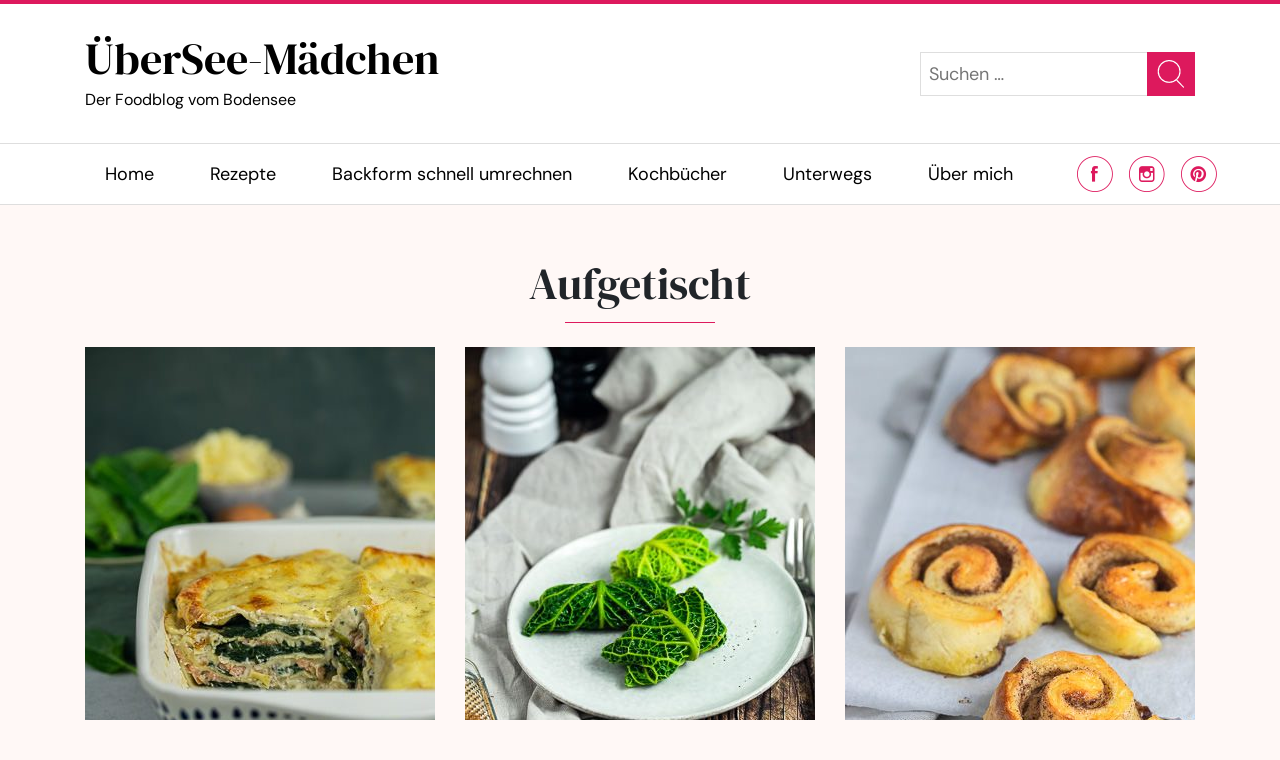

--- FILE ---
content_type: text/html; charset=utf-8
request_url: https://www.google.com/recaptcha/api2/aframe
body_size: 267
content:
<!DOCTYPE HTML><html><head><meta http-equiv="content-type" content="text/html; charset=UTF-8"></head><body><script nonce="uAvOIR6KgIyyjsf_EsJXEA">/** Anti-fraud and anti-abuse applications only. See google.com/recaptcha */ try{var clients={'sodar':'https://pagead2.googlesyndication.com/pagead/sodar?'};window.addEventListener("message",function(a){try{if(a.source===window.parent){var b=JSON.parse(a.data);var c=clients[b['id']];if(c){var d=document.createElement('img');d.src=c+b['params']+'&rc='+(localStorage.getItem("rc::a")?sessionStorage.getItem("rc::b"):"");window.document.body.appendChild(d);sessionStorage.setItem("rc::e",parseInt(sessionStorage.getItem("rc::e")||0)+1);localStorage.setItem("rc::h",'1768500874323');}}}catch(b){}});window.parent.postMessage("_grecaptcha_ready", "*");}catch(b){}</script></body></html>

--- FILE ---
content_type: text/css
request_url: https://www.uebersee-maedchen.de/wp-content/plugins/recipe-creator-pro/build/recipe-block-rating-modal.css?ver=610b88be205edcea35c6
body_size: 270
content:
.recipe-creator--rating-modal{bottom:0;left:0;position:fixed;right:0;top:0}.recipe-creator--rating-modal .recipe-creator--rating-modal--backdrop{background-color:rgba(0,0,0,.2);bottom:0;left:0;position:absolute;right:0;top:0}.recipe-creator--rating-modal .recipe-creator--rating-modal--content{background-color:#fff;border-radius:.5rem;box-shadow:0 0 1rem rgba(0,0,0,.2);left:50%;max-height:80vh;max-width:30rem;overflow-y:auto;padding:1rem;position:inherit;position:absolute;top:50%;transform:translate(-50%,-50%);width:100%}.recipe-creator--rating-modal .recipe-creator--rating-modal--content p{margin-bottom:.5rem}.recipe-creator--rating-modal textarea{border:1px solid #ccc;display:block;margin-bottom:1rem;padding:8px;width:100%}.recipe-creator--rating-modal button[type=submit]{background-color:var(--primary);border:none;color:var(--primary-contrast);cursor:pointer;font-size:1rem;padding:.25rem 1rem}


--- FILE ---
content_type: text/javascript
request_url: https://www.uebersee-maedchen.de/wp-content/themes/kantina-delicacy-uebersee/ads.js?ver=6.9
body_size: 1263
content:
/*//document.addEventListener('DOMContentLoaded', function () {
  window.setTimeout(function () {
    var script = document.createElement('script');
    script.async = true;
     script.src =
       'https://pagead2.googlesyndication.com/pagead/js/adsbygoogle.js';
     document.head.appendChild(script);
   }, 500);

 var appendAd = function (element, slotId, position) {
    position = position || 'append';

    try {
      const adElement = document.createElement('ins');
      adElement.classList.add('adsbygoogle');
      adElement.style.display = 'block';
      adElement.style.textAlign = 'center';
      adElement.setAttribute('data-ad-layout', 'in-article');
     adElement.setAttribute('data-ad-format', 'fluid');
      adElement.setAttribute('data-ad-client', 'ca-pub-4240792706734235');
      adElement.setAttribute('data-ad-slot', slotId);

      switch (position) {
        case 'before':
          element.parentElement.insertBefore(adElement, element);
          adElement.style.marginTop = '40px';
          adElement.style.marginBottom = '40px';
          break;
       case 'append':
          element.appendChild(adElement);
         adElement.style.marginTop = '25px';
          break;
        case 'after':
          element.parentNode.insertBefore(adElement, element.nextSibling);
          adElement.style.marginTop = '40px';
          adElement.style.marginBottom = '40px';
          break;
      }

      (adsbygoogle = window.adsbygoogle || []).push({});
    } catch (e) {
      console.error(e);
    }
  };

   Homepage

  var firstElementInContent = document.querySelector(
   '.home .container .col-12'
  );
  if (firstElementInContent) {
    appendAd(firstElementInContent, '7752154869', 'before');
  }

   Overview pages & Homepage

   After every teaser grid
  var teaserGrids = document.querySelectorAll('.teaser-grid');
  const teaserGridSlots = [
    '2777646894',
    '8210733133',
    '5201426413',
    '8949099735',
    '3696773059',
 ];
 teaserGrids.forEach(function (teaserGrid, index) {
   if (teaserGridSlots[index]) {
     appendAd(teaserGrid, teaserGridSlots[index], 'after');
    }
  });

   Single posts

   Before every H2 headline
  const h2HeadlineSlotIds = [
   '4050162433',
   '9969621765',
	'9715139072',
   '5541209908',
   '7975801558',
    '3844984854',
   '2340331492',
   '2394503517',
   '1957188115',
   '5704861435',
  ];

  var h2Headlines = document.querySelectorAll('.single-post .content > .container:not(.teaser-grid) > .row > .col-12 > h2');
 h2Headlines.forEach(function (headline, index) {
    if (h2HeadlineSlotIds[index]) {
      appendAd(headline, h2HeadlineSlotIds[index], 'before');
    }
  });

   Before "About me"
  var aboutMeWidget = document.querySelector(
    '.kantina_delicacy_about_me_widget'
  );
  if (aboutMeWidget) {
    appendAd(aboutMeWidget, '1272993534', 'before');
  }

   Recipe pages

   Add the add before the recipe container
 var ingredientsContainer = document.querySelectorAll(
   '.foodblogkitchen-toolkit--recipe-block--ingredients, .foodblogkitchen-toolkit--recipe-block--preparation-steps'
  )[0];

  if (ingredientsContainer) {
    appendAd(ingredientsContainer, '9951563675', 'after');
  }

   Nach der Rezeptebox
   6385599977
  var entry = document.querySelector('.single-post .content');
  if (entry) {
    var recipeBox = entry.querySelector('.foodblogkitchen-toolkit--block');

    if (recipeBox) {
      appendAd(recipeBox, '6385599977', 'append');
    }
  }
});*/


--- FILE ---
content_type: image/svg+xml
request_url: https://www.uebersee-maedchen.de/wp-content/themes/kantina-delicacy/dist/assets/icons/white/search.svg
body_size: 138
content:
<svg xmlns="http://www.w3.org/2000/svg" width="22.891" height="24.039" viewBox="0 0 22.891 24.039"><g transform="translate(-2.353 -1.953)"><g transform="translate(2.353 1.953)" fill="none" stroke="#FFF" stroke-linecap="round" stroke-miterlimit="10" stroke-width="1"><circle cx="9.839" cy="9.839" r="9.839" stroke="none"/><circle cx="9.839" cy="9.839" r="9.339" fill="none"/></g><line x2="5.878" y2="6.117" transform="translate(18.659 19.168)" fill="none" stroke="#FFF" stroke-linecap="round" stroke-miterlimit="10" stroke-width="1"/></g></svg>

--- FILE ---
content_type: text/javascript
request_url: https://www.uebersee-maedchen.de/wp-content/plugins/kantina-delicacy-plugin/build/js/load-posts.js?ver=1.0
body_size: 1193
content:
jQuery(function ($) {
  var LoadPosts = new (function () {
    var blockStorage = [];

    var observer = null;

    this.registerBlock = function (block) {
      var loadIndicator = document.createElement('div');
      loadIndicator.style.width = '100%';
      loadIndicator.style.height = '1px';
      loadIndicator.style.visibility = 'hidden';
      block.appendChild(loadIndicator);

      var storageItem = {
        block: block,
        loadIndicator: loadIndicator,
        loadingInProgress: false,
        bottomReached: false,
        itemsPerRequest:
          parseInt(block.getAttribute('data-columns-desktop') || 1, 10) * 3,
        currentOffset: block.querySelectorAll('.teaser').length,
        categoryId: block.getAttribute('data-category-id'),
        columnClassMobile: block.getAttribute('data-column-class-mobile'),
        columnClassDesktop: block.getAttribute('data-column-class-desktop'),
        showDate: block.getAttribute('data-show-date'),
        showTags: block.getAttribute('data-show-tags'),
        showCategories: block.getAttribute('data-show-categories'),
      };

      blockStorage.push(storageItem);

      startObserver(storageItem);
    };

    var startObserver = function (storageItem) {
      if (!observer) {
        observer = new IntersectionObserver(
          function (entries, observer) {
            entries.forEach((entry) => {
              if (entry.isIntersecting) {
                // Find the storageItem for the entry
                blockStorage.forEach((item) => {
                  if (item.loadIndicator === entry.target) {
                    requestPosts(item);
                  }
                });
              }
            });
          },
          {
            root: null,
            rootMargin: '0px',
            threshold: 1.0,
          }
        );
      }

      observer.observe(storageItem.loadIndicator);
    };

    var requestPosts = function (storageItem) {
      if (!storageItem.loadingInProgress && !storageItem.bottomReached) {
        storageItem.loadingInProgress = true;
        storageItem.block.classList.add('loading');
        var data = {
          action: 'foodblogkitchen_load_posts',
          offset: storageItem.currentOffset,
          items: storageItem.itemsPerRequest,
          categoryId: storageItem.categoryId,
          columnClassMobile: storageItem.columnClassMobile,
          columnClassDesktop: storageItem.columnClassDesktop,
          showDate: storageItem.showDate,
          showTags: storageItem.showTags,
          showCategories: storageItem.showCategories,
        };
        $.post(foodblogkitchenLoadPostsData.url, data, function (res) {
          if (res.success) {
            storageItem.currentOffset += storageItem.itemsPerRequest;

            if (res.data && res.data.html) {
              const tmpDiv = document.createElement('div');
              tmpDiv.innerHTML = res.data.html;
              const allRowsInTheBlock = storageItem.block.querySelectorAll(
                '.row'
              );
              const targetRow = allRowsInTheBlock[allRowsInTheBlock.length - 1];
              Array.from(tmpDiv.children).forEach((item) => {
                targetRow.appendChild(item);
                LazyLoading.observeImages(item);
              });
            }

            if (res.data && res.data.moreTeaserAvailable === false) {
              storageItem.bottomReached = true;
            }
          } else {
            storageItem.bottomReached = true;
          }
          storageItem.loadingInProgress = false;
          storageItem.block.classList.remove('loading');
        }).fail(function (xhr, textStatus, e) {
          storageItem.bottomReached = true;
          storageItem.loadingInProgress = false;
          storageItem.block.classList.remove('loading');
          console.error(xhr.responseText);
        });
      }
    };

    return this;
  })();

  $('.teaser-grid.infinite-scrolling').each(function () {
    LoadPosts.registerBlock(this);
  });
});
